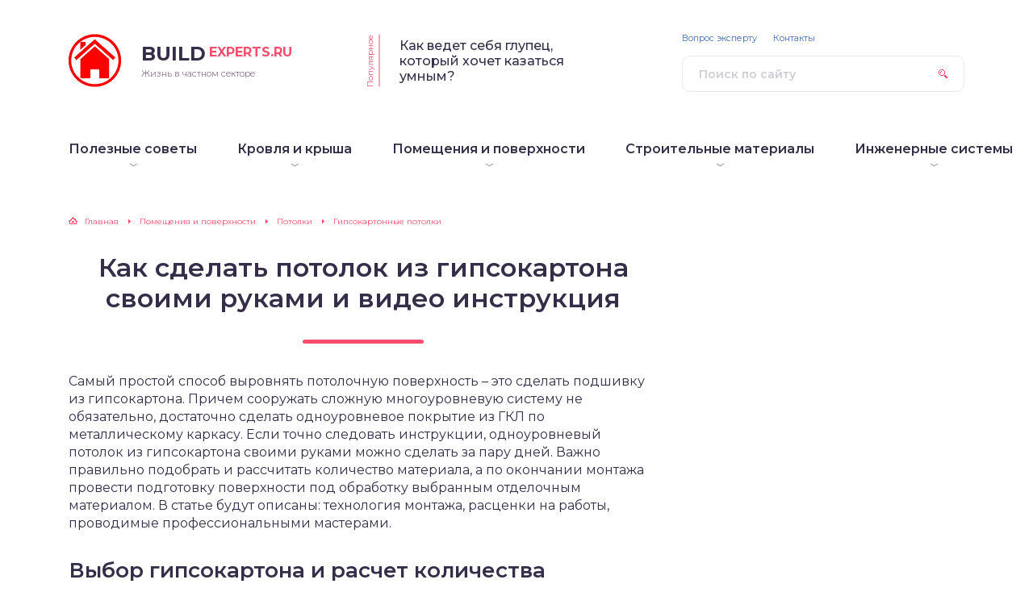

--- FILE ---
content_type: text/html; charset=UTF-8
request_url: https://build-experts.ru/potolok-iz-gipsokartona/
body_size: 20285
content:
<!DOCTYPE html>
<html lang="ru-RU">
<head>
	<title>Потолок из гипсокартона своими руками: как сделать монтаж, видео и пошаговая инструкция</title>
	<meta charset="utf-8" />
	<meta http-equiv="X-UA-Compatible" content="IE=edge, chrome=1" />
	<meta name="viewport" content="width=device-width, initial-scale=1.0" />
    <link rel="shortcut icon" href="/favicon.ico" type="image/x-icon" />
    <script type="text/javascript"> rbConfig={start:performance.now(),rotator:'q3k6'}; </script>
	<meta name='robots' content='index, follow, max-image-preview:large, max-snippet:-1, max-video-preview:-1' />
	<style>img:is([sizes="auto" i], [sizes^="auto," i]) { contain-intrinsic-size: 3000px 1500px }</style>
	<meta name="dlm-version" content="5.0.21">
	<meta name="description" content="Выбор гипсокартона для потолка. Инструменты и материалы для работы. Как подобрать профили и подготовить поверхность к креплению ГКЛ. Монтаж направляющих и профиля. Укладка теплоизоляции. Установка гипсокартонных листов. Финишная отделка поверхности и советы специалистов." />
	<link rel="canonical" href="https://build-experts.ru/potolok-iz-gipsokartona/" />
	<meta property="og:locale" content="ru_RU" />
	<meta property="og:type" content="article" />
	<meta property="og:title" content="Потолок из гипсокартона своими руками: как сделать монтаж, видео и пошаговая инструкция" />
	<meta property="og:description" content="Выбор гипсокартона для потолка. Инструменты и материалы для работы. Как подобрать профили и подготовить поверхность к креплению ГКЛ. Монтаж направляющих и профиля. Укладка теплоизоляции. Установка гипсокартонных листов. Финишная отделка поверхности и советы специалистов." />
	<meta property="og:url" content="https://build-experts.ru/potolok-iz-gipsokartona/" />
	<meta property="og:site_name" content="Информационный новостной портал Build-Experts.ru" />
	<meta property="article:published_time" content="2018-08-24T04:14:25+00:00" />
	<meta property="og:image" content="https://build-experts.ru/wp-content/uploads/2018/08/4-60.jpg" />
	<meta property="og:image:width" content="1600" />
	<meta property="og:image:height" content="1200" />
	<meta property="og:image:type" content="image/jpeg" />
	<meta name="author" content="buildexp" />
	<meta name="twitter:card" content="summary_large_image" />
	<meta name="twitter:label1" content="Написано автором" />
	<meta name="twitter:data1" content="buildexp" />
	<script type="application/ld+json" class="yoast-schema-graph">{"@context":"https://schema.org","@graph":[{"@type":"Article","@id":"https://build-experts.ru/potolok-iz-gipsokartona/#article","isPartOf":{"@id":"https://build-experts.ru/potolok-iz-gipsokartona/"},"author":{"name":"buildexp","@id":"https://build-experts.ru/#/schema/person/527c37d871a170c61583dca955e78f2e"},"headline":"Как сделать потолок из гипсокартона своими руками и видео инструкция","datePublished":"2018-08-24T04:14:25+00:00","mainEntityOfPage":{"@id":"https://build-experts.ru/potolok-iz-gipsokartona/"},"wordCount":1202,"publisher":{"@id":"https://build-experts.ru/#organization"},"image":{"@id":"https://build-experts.ru/potolok-iz-gipsokartona/#primaryimage"},"thumbnailUrl":"https://build-experts.ru/wp-content/uploads/2018/08/4-60.jpg","articleSection":["Гипсокартонные потолки","Помещения и поверхности","Потолки"],"inLanguage":"ru-RU"},{"@type":"WebPage","@id":"https://build-experts.ru/potolok-iz-gipsokartona/","url":"https://build-experts.ru/potolok-iz-gipsokartona/","name":"Потолок из гипсокартона своими руками: как сделать монтаж, видео и пошаговая инструкция","isPartOf":{"@id":"https://build-experts.ru/#website"},"primaryImageOfPage":{"@id":"https://build-experts.ru/potolok-iz-gipsokartona/#primaryimage"},"image":{"@id":"https://build-experts.ru/potolok-iz-gipsokartona/#primaryimage"},"thumbnailUrl":"https://build-experts.ru/wp-content/uploads/2018/08/4-60.jpg","datePublished":"2018-08-24T04:14:25+00:00","description":"Выбор гипсокартона для потолка. Инструменты и материалы для работы. Как подобрать профили и подготовить поверхность к креплению ГКЛ. Монтаж направляющих и профиля. Укладка теплоизоляции. Установка гипсокартонных листов. Финишная отделка поверхности и советы специалистов.","breadcrumb":{"@id":"https://build-experts.ru/potolok-iz-gipsokartona/#breadcrumb"},"inLanguage":"ru-RU","potentialAction":[{"@type":"ReadAction","target":["https://build-experts.ru/potolok-iz-gipsokartona/"]}]},{"@type":"ImageObject","inLanguage":"ru-RU","@id":"https://build-experts.ru/potolok-iz-gipsokartona/#primaryimage","url":"https://build-experts.ru/wp-content/uploads/2018/08/4-60.jpg","contentUrl":"https://build-experts.ru/wp-content/uploads/2018/08/4-60.jpg","width":1600,"height":1200,"caption":"монтаж потолочного профиля"},{"@type":"BreadcrumbList","@id":"https://build-experts.ru/potolok-iz-gipsokartona/#breadcrumb","itemListElement":[{"@type":"ListItem","position":1,"name":"Build-Experts.ru","item":"https://build-experts.ru/"},{"@type":"ListItem","position":2,"name":"Помещения и поверхности","item":"https://build-experts.ru/category/pomeshheniya-i-poverxnosti/"},{"@type":"ListItem","position":3,"name":"Потолки","item":"https://build-experts.ru/category/pomeshheniya-i-poverxnosti/potolki/"},{"@type":"ListItem","position":4,"name":"Гипсокартонные потолки","item":"https://build-experts.ru/category/pomeshheniya-i-poverxnosti/potolki/gipsokartonnye-potolki/"},{"@type":"ListItem","position":5,"name":"Как сделать потолок из гипсокартона своими руками и видео инструкция"}]},{"@type":"WebSite","@id":"https://build-experts.ru/#website","url":"https://build-experts.ru/","name":"Информационный новостной портал Build-Experts.ru","description":"Жизнь в частном секторе","publisher":{"@id":"https://build-experts.ru/#organization"},"potentialAction":[{"@type":"SearchAction","target":{"@type":"EntryPoint","urlTemplate":"https://build-experts.ru/?s={search_term_string}"},"query-input":{"@type":"PropertyValueSpecification","valueRequired":true,"valueName":"search_term_string"}}],"inLanguage":"ru-RU"},{"@type":"Organization","@id":"https://build-experts.ru/#organization","name":"Частный сектор","url":"https://build-experts.ru/","logo":{"@type":"ImageObject","inLanguage":"ru-RU","@id":"https://build-experts.ru/#/schema/logo/image/","url":"https://build-experts.ru/wp-content/uploads/2018/09/house_icon.png","contentUrl":"https://build-experts.ru/wp-content/uploads/2018/09/house_icon.png","width":512,"height":512,"caption":"Частный сектор"},"image":{"@id":"https://build-experts.ru/#/schema/logo/image/"}},{"@type":"Person","@id":"https://build-experts.ru/#/schema/person/527c37d871a170c61583dca955e78f2e","name":"buildexp","image":{"@type":"ImageObject","inLanguage":"ru-RU","@id":"https://build-experts.ru/#/schema/person/image/","url":"https://build-experts.ru/wp-content/plugins/clearfy-pro/assets/images/default-avatar.png","contentUrl":"https://build-experts.ru/wp-content/plugins/clearfy-pro/assets/images/default-avatar.png","caption":"buildexp"}}]}</script>


<link rel='stylesheet' id='wp-block-library-css' href='https://build-experts.ru/wp-includes/css/dist/block-library/style.min.css?ver=6.7.4' type='text/css' media='all' />
<style id='classic-theme-styles-inline-css' type='text/css'>
/*! This file is auto-generated */
.wp-block-button__link{color:#fff;background-color:#32373c;border-radius:9999px;box-shadow:none;text-decoration:none;padding:calc(.667em + 2px) calc(1.333em + 2px);font-size:1.125em}.wp-block-file__button{background:#32373c;color:#fff;text-decoration:none}
</style>
<style id='global-styles-inline-css' type='text/css'>
:root{--wp--preset--aspect-ratio--square: 1;--wp--preset--aspect-ratio--4-3: 4/3;--wp--preset--aspect-ratio--3-4: 3/4;--wp--preset--aspect-ratio--3-2: 3/2;--wp--preset--aspect-ratio--2-3: 2/3;--wp--preset--aspect-ratio--16-9: 16/9;--wp--preset--aspect-ratio--9-16: 9/16;--wp--preset--color--black: #000000;--wp--preset--color--cyan-bluish-gray: #abb8c3;--wp--preset--color--white: #ffffff;--wp--preset--color--pale-pink: #f78da7;--wp--preset--color--vivid-red: #cf2e2e;--wp--preset--color--luminous-vivid-orange: #ff6900;--wp--preset--color--luminous-vivid-amber: #fcb900;--wp--preset--color--light-green-cyan: #7bdcb5;--wp--preset--color--vivid-green-cyan: #00d084;--wp--preset--color--pale-cyan-blue: #8ed1fc;--wp--preset--color--vivid-cyan-blue: #0693e3;--wp--preset--color--vivid-purple: #9b51e0;--wp--preset--gradient--vivid-cyan-blue-to-vivid-purple: linear-gradient(135deg,rgba(6,147,227,1) 0%,rgb(155,81,224) 100%);--wp--preset--gradient--light-green-cyan-to-vivid-green-cyan: linear-gradient(135deg,rgb(122,220,180) 0%,rgb(0,208,130) 100%);--wp--preset--gradient--luminous-vivid-amber-to-luminous-vivid-orange: linear-gradient(135deg,rgba(252,185,0,1) 0%,rgba(255,105,0,1) 100%);--wp--preset--gradient--luminous-vivid-orange-to-vivid-red: linear-gradient(135deg,rgba(255,105,0,1) 0%,rgb(207,46,46) 100%);--wp--preset--gradient--very-light-gray-to-cyan-bluish-gray: linear-gradient(135deg,rgb(238,238,238) 0%,rgb(169,184,195) 100%);--wp--preset--gradient--cool-to-warm-spectrum: linear-gradient(135deg,rgb(74,234,220) 0%,rgb(151,120,209) 20%,rgb(207,42,186) 40%,rgb(238,44,130) 60%,rgb(251,105,98) 80%,rgb(254,248,76) 100%);--wp--preset--gradient--blush-light-purple: linear-gradient(135deg,rgb(255,206,236) 0%,rgb(152,150,240) 100%);--wp--preset--gradient--blush-bordeaux: linear-gradient(135deg,rgb(254,205,165) 0%,rgb(254,45,45) 50%,rgb(107,0,62) 100%);--wp--preset--gradient--luminous-dusk: linear-gradient(135deg,rgb(255,203,112) 0%,rgb(199,81,192) 50%,rgb(65,88,208) 100%);--wp--preset--gradient--pale-ocean: linear-gradient(135deg,rgb(255,245,203) 0%,rgb(182,227,212) 50%,rgb(51,167,181) 100%);--wp--preset--gradient--electric-grass: linear-gradient(135deg,rgb(202,248,128) 0%,rgb(113,206,126) 100%);--wp--preset--gradient--midnight: linear-gradient(135deg,rgb(2,3,129) 0%,rgb(40,116,252) 100%);--wp--preset--font-size--small: 13px;--wp--preset--font-size--medium: 20px;--wp--preset--font-size--large: 36px;--wp--preset--font-size--x-large: 42px;--wp--preset--spacing--20: 0.44rem;--wp--preset--spacing--30: 0.67rem;--wp--preset--spacing--40: 1rem;--wp--preset--spacing--50: 1.5rem;--wp--preset--spacing--60: 2.25rem;--wp--preset--spacing--70: 3.38rem;--wp--preset--spacing--80: 5.06rem;--wp--preset--shadow--natural: 6px 6px 9px rgba(0, 0, 0, 0.2);--wp--preset--shadow--deep: 12px 12px 50px rgba(0, 0, 0, 0.4);--wp--preset--shadow--sharp: 6px 6px 0px rgba(0, 0, 0, 0.2);--wp--preset--shadow--outlined: 6px 6px 0px -3px rgba(255, 255, 255, 1), 6px 6px rgba(0, 0, 0, 1);--wp--preset--shadow--crisp: 6px 6px 0px rgba(0, 0, 0, 1);}:where(.is-layout-flex){gap: 0.5em;}:where(.is-layout-grid){gap: 0.5em;}body .is-layout-flex{display: flex;}.is-layout-flex{flex-wrap: wrap;align-items: center;}.is-layout-flex > :is(*, div){margin: 0;}body .is-layout-grid{display: grid;}.is-layout-grid > :is(*, div){margin: 0;}:where(.wp-block-columns.is-layout-flex){gap: 2em;}:where(.wp-block-columns.is-layout-grid){gap: 2em;}:where(.wp-block-post-template.is-layout-flex){gap: 1.25em;}:where(.wp-block-post-template.is-layout-grid){gap: 1.25em;}.has-black-color{color: var(--wp--preset--color--black) !important;}.has-cyan-bluish-gray-color{color: var(--wp--preset--color--cyan-bluish-gray) !important;}.has-white-color{color: var(--wp--preset--color--white) !important;}.has-pale-pink-color{color: var(--wp--preset--color--pale-pink) !important;}.has-vivid-red-color{color: var(--wp--preset--color--vivid-red) !important;}.has-luminous-vivid-orange-color{color: var(--wp--preset--color--luminous-vivid-orange) !important;}.has-luminous-vivid-amber-color{color: var(--wp--preset--color--luminous-vivid-amber) !important;}.has-light-green-cyan-color{color: var(--wp--preset--color--light-green-cyan) !important;}.has-vivid-green-cyan-color{color: var(--wp--preset--color--vivid-green-cyan) !important;}.has-pale-cyan-blue-color{color: var(--wp--preset--color--pale-cyan-blue) !important;}.has-vivid-cyan-blue-color{color: var(--wp--preset--color--vivid-cyan-blue) !important;}.has-vivid-purple-color{color: var(--wp--preset--color--vivid-purple) !important;}.has-black-background-color{background-color: var(--wp--preset--color--black) !important;}.has-cyan-bluish-gray-background-color{background-color: var(--wp--preset--color--cyan-bluish-gray) !important;}.has-white-background-color{background-color: var(--wp--preset--color--white) !important;}.has-pale-pink-background-color{background-color: var(--wp--preset--color--pale-pink) !important;}.has-vivid-red-background-color{background-color: var(--wp--preset--color--vivid-red) !important;}.has-luminous-vivid-orange-background-color{background-color: var(--wp--preset--color--luminous-vivid-orange) !important;}.has-luminous-vivid-amber-background-color{background-color: var(--wp--preset--color--luminous-vivid-amber) !important;}.has-light-green-cyan-background-color{background-color: var(--wp--preset--color--light-green-cyan) !important;}.has-vivid-green-cyan-background-color{background-color: var(--wp--preset--color--vivid-green-cyan) !important;}.has-pale-cyan-blue-background-color{background-color: var(--wp--preset--color--pale-cyan-blue) !important;}.has-vivid-cyan-blue-background-color{background-color: var(--wp--preset--color--vivid-cyan-blue) !important;}.has-vivid-purple-background-color{background-color: var(--wp--preset--color--vivid-purple) !important;}.has-black-border-color{border-color: var(--wp--preset--color--black) !important;}.has-cyan-bluish-gray-border-color{border-color: var(--wp--preset--color--cyan-bluish-gray) !important;}.has-white-border-color{border-color: var(--wp--preset--color--white) !important;}.has-pale-pink-border-color{border-color: var(--wp--preset--color--pale-pink) !important;}.has-vivid-red-border-color{border-color: var(--wp--preset--color--vivid-red) !important;}.has-luminous-vivid-orange-border-color{border-color: var(--wp--preset--color--luminous-vivid-orange) !important;}.has-luminous-vivid-amber-border-color{border-color: var(--wp--preset--color--luminous-vivid-amber) !important;}.has-light-green-cyan-border-color{border-color: var(--wp--preset--color--light-green-cyan) !important;}.has-vivid-green-cyan-border-color{border-color: var(--wp--preset--color--vivid-green-cyan) !important;}.has-pale-cyan-blue-border-color{border-color: var(--wp--preset--color--pale-cyan-blue) !important;}.has-vivid-cyan-blue-border-color{border-color: var(--wp--preset--color--vivid-cyan-blue) !important;}.has-vivid-purple-border-color{border-color: var(--wp--preset--color--vivid-purple) !important;}.has-vivid-cyan-blue-to-vivid-purple-gradient-background{background: var(--wp--preset--gradient--vivid-cyan-blue-to-vivid-purple) !important;}.has-light-green-cyan-to-vivid-green-cyan-gradient-background{background: var(--wp--preset--gradient--light-green-cyan-to-vivid-green-cyan) !important;}.has-luminous-vivid-amber-to-luminous-vivid-orange-gradient-background{background: var(--wp--preset--gradient--luminous-vivid-amber-to-luminous-vivid-orange) !important;}.has-luminous-vivid-orange-to-vivid-red-gradient-background{background: var(--wp--preset--gradient--luminous-vivid-orange-to-vivid-red) !important;}.has-very-light-gray-to-cyan-bluish-gray-gradient-background{background: var(--wp--preset--gradient--very-light-gray-to-cyan-bluish-gray) !important;}.has-cool-to-warm-spectrum-gradient-background{background: var(--wp--preset--gradient--cool-to-warm-spectrum) !important;}.has-blush-light-purple-gradient-background{background: var(--wp--preset--gradient--blush-light-purple) !important;}.has-blush-bordeaux-gradient-background{background: var(--wp--preset--gradient--blush-bordeaux) !important;}.has-luminous-dusk-gradient-background{background: var(--wp--preset--gradient--luminous-dusk) !important;}.has-pale-ocean-gradient-background{background: var(--wp--preset--gradient--pale-ocean) !important;}.has-electric-grass-gradient-background{background: var(--wp--preset--gradient--electric-grass) !important;}.has-midnight-gradient-background{background: var(--wp--preset--gradient--midnight) !important;}.has-small-font-size{font-size: var(--wp--preset--font-size--small) !important;}.has-medium-font-size{font-size: var(--wp--preset--font-size--medium) !important;}.has-large-font-size{font-size: var(--wp--preset--font-size--large) !important;}.has-x-large-font-size{font-size: var(--wp--preset--font-size--x-large) !important;}
:where(.wp-block-post-template.is-layout-flex){gap: 1.25em;}:where(.wp-block-post-template.is-layout-grid){gap: 1.25em;}
:where(.wp-block-columns.is-layout-flex){gap: 2em;}:where(.wp-block-columns.is-layout-grid){gap: 2em;}
:root :where(.wp-block-pullquote){font-size: 1.5em;line-height: 1.6;}
</style>
<link rel='stylesheet' id='style-autors_webnavoz-css' href='https://build-experts.ru/wp-content/plugins/autors-by-webnavoz/css/autors-style.css?1_62&#038;ver=6.7.4' type='text/css' media='all' />
<link rel='stylesheet' id='contact-form-7-css' href='https://build-experts.ru/wp-content/plugins/contact-form-7/includes/css/styles.css?ver=6.0.3' type='text/css' media='all' />
<link rel='stylesheet' id='style-experts_webnavoz-css' href='https://build-experts.ru/wp-content/plugins/experts-by-webnavoz/css/experts-style.css?1_4&#038;ver=6.7.4' type='text/css' media='all' />
<link rel='stylesheet' id='wp-polls-css' href='https://build-experts.ru/wp-content/plugins/wp-polls/polls-css.css?ver=2.77.3' type='text/css' media='all' />
<style id='wp-polls-inline-css' type='text/css'>
.wp-polls .pollbar {
	margin: 1px;
	font-size: 8px;
	line-height: 10px;
	height: 10px;
	background: #1A4473;
	border: 1px solid #c8c8c8;
}

</style>
<link rel='stylesheet' id='wp-postratings-css' href='https://build-experts.ru/wp-content/plugins/wp-postratings/css/postratings-css.css?ver=1.91.2' type='text/css' media='all' />
<link rel='stylesheet' id='animate-css' href='https://build-experts.ru/wp-content/plugins/wp-quiz-pro/assets/frontend/css/animate.css?ver=3.6.0' type='text/css' media='all' />
<link rel='stylesheet' id='wp-quiz-css' href='https://build-experts.ru/wp-content/plugins/wp-quiz-pro/assets/frontend/css/wp-quiz.css?ver=2.0.19' type='text/css' media='all' />
<link rel='stylesheet' id='google-fonts-css' href='//fonts.googleapis.com/css?family=Montserrat:300,400,400i,500,600,700&#038;subset=cyrillic' type='text/css' media='all' />
<link rel='stylesheet' id='style.css-css' href='https://build-experts.ru/wp-content/themes/sreda-design-nocat/style.css' type='text/css' media='all' />
<link rel='stylesheet' id='fancybox-css' href='https://build-experts.ru/wp-content/plugins/easy-fancybox/fancybox/1.5.4/jquery.fancybox.min.css?ver=6.7.4' type='text/css' media='screen' />
<link rel='stylesheet' id='tablepress-default-css' href='https://build-experts.ru/wp-content/plugins/tablepress/css/build/default.css?ver=3.0.3' type='text/css' media='all' />
<script type="text/javascript" src="https://build-experts.ru/wp-includes/js/jquery/jquery.min.js?ver=3.7.1" id="jquery-core-js"></script>
<style>.pseudo-clearfy-link { color: #008acf; cursor: pointer;}.pseudo-clearfy-link:hover { text-decoration: none;}</style><link rel="icon" href="https://build-experts.ru/wp-content/uploads/2018/09/cropped-house_icon-32x32.png" sizes="32x32" />
<link rel="icon" href="https://build-experts.ru/wp-content/uploads/2018/09/cropped-house_icon-192x192.png" sizes="192x192" />
<link rel="apple-touch-icon" href="https://build-experts.ru/wp-content/uploads/2018/09/cropped-house_icon-180x180.png" />
<meta name="msapplication-TileImage" content="https://build-experts.ru/wp-content/uploads/2018/09/cropped-house_icon-270x270.png" />
		<style>
.popular__inner {
	background: #F8F8F8;
}
.post blockquote:before {
	background-image: url(https://build-experts.ru/wp-content/uploads/2018/09/house_icon.png);
}
	</style>
    <script type="text/javascript" src="https://vk.com/js/api/openapi.js?162"></script>
    <script type="text/javascript">
        VK.init({apiId: 3543010, onlyWidgets: true});
    </script>
</head>

<body>

<div class="container">
<div class="wrapper">

	<header class="header">

		<div class="header__top">

					<a class="header__logo" href="https://build-experts.ru/">
		<div class="header__logo-image"><img src="https://build-experts.ru/wp-content/uploads/2018/09/house_icon.png" alt="" /></div>
		<div class="header__logo-title">Build<span>Experts.ru</span></div>
		<div class="header__logo-desc">Жизнь в частном секторе</div>
		</a>
		
										<div class="header__popular">
				<div class="header__popular-headline">Популярное</div>
				<div class="header__popular-title"><a href="https://build-experts.ru/kak-vedet-sebya-glupets-kotoryy-hochet-kazatsya-umnym/">Как ведет себя глупец, который хочет казаться умным?</a></div>
			</div><!-- .header__popular -->
					
			<form class="search" method="get" action="https://build-experts.ru/">
				<input class="search__input" type="search" name="s" placeholder="Поиск по сайту" value="" required />
				<button class="search__button" type="submit"></button>
			</form>

		
		</div><!-- .header__top -->

		<button class="header__menu-toggle" type="button"></button>
		<div class="header__menu">
			
					<nav class="header__nav-2"><ul><li id="menu-item-11955" class="menu-item menu-item-type-taxonomy menu-item-object-category menu-item-has-children menu-item-11955"><a href="https://build-experts.ru/category/novosti/" title="Полезные советы для дачников и садоводов"><div class="header__nav-2-link">Полезные советы</div></a>
<ul class="sub-menu">
	<li id="menu-item-11956" class="menu-item menu-item-type-taxonomy menu-item-object-category menu-item-11956"><a href="https://build-experts.ru/category/novosti/dom-dacha/"><div class="header__nav-2-link">Дом / Дача</div></a></li>
	<li id="menu-item-11960" class="menu-item menu-item-type-taxonomy menu-item-object-category menu-item-11960"><a href="https://build-experts.ru/category/novosti/sad-ogorod/" title="Сад и Огород"><div class="header__nav-2-link">Сад / Огород</div></a></li>
	<li id="menu-item-11959" class="menu-item menu-item-type-taxonomy menu-item-object-category menu-item-11959"><a href="https://build-experts.ru/category/novosti/obschestvo/"><div class="header__nav-2-link">Общество</div></a></li>
	<li id="menu-item-11958" class="menu-item menu-item-type-taxonomy menu-item-object-category menu-item-11958"><a href="https://build-experts.ru/category/novosti/zhkh/" title="Жилищно-коммунальное хозяйство"><div class="header__nav-2-link">ЖКХ</div></a></li>
	<li id="menu-item-11961" class="menu-item menu-item-type-taxonomy menu-item-object-category menu-item-11961"><a href="https://build-experts.ru/category/novosti/ekonomika/"><div class="header__nav-2-link">Экономика</div></a></li>
	<li id="menu-item-11957" class="menu-item menu-item-type-taxonomy menu-item-object-category menu-item-11957"><a href="https://build-experts.ru/category/novosti/eda/" title="Кулинарные рецепты и еда"><div class="header__nav-2-link">Еда</div></a></li>
	<li id="menu-item-16069" class="menu-item menu-item-type-taxonomy menu-item-object-category menu-item-16069"><a href="https://build-experts.ru/category/novosti/psihologiya/"><div class="header__nav-2-link">Психология</div></a></li>
	<li id="menu-item-16068" class="menu-item menu-item-type-taxonomy menu-item-object-category menu-item-16068"><a href="https://build-experts.ru/category/novosti/goroskopy/"><div class="header__nav-2-link">Гороскопы и предсказания</div></a></li>
</ul>
</li>
<li id="menu-item-2644" class="menu-item menu-item-type-taxonomy menu-item-object-category menu-item-has-children menu-item-2644"><a href="https://build-experts.ru/category/krovlya-i-krysha/"><div class="header__nav-2-link">Кровля и крыша</div></a>
<ul class="sub-menu">
	<li id="menu-item-2645" class="menu-item menu-item-type-taxonomy menu-item-object-category menu-item-2645"><a href="https://build-experts.ru/category/krovlya-i-krysha/vidy-krysh/"><div class="header__nav-2-link">Виды крыш</div></a></li>
	<li id="menu-item-2646" class="menu-item menu-item-type-taxonomy menu-item-object-category menu-item-2646"><a href="https://build-experts.ru/category/krovlya-i-krysha/vodostochnaya-sistema/"><div class="header__nav-2-link">Водосточная система</div></a></li>
	<li id="menu-item-2647" class="menu-item menu-item-type-taxonomy menu-item-object-category menu-item-2647"><a href="https://build-experts.ru/category/krovlya-i-krysha/dop-i-dobornye-elementy/"><div class="header__nav-2-link">Дополнительные и доборные элементы</div></a></li>
	<li id="menu-item-2648" class="menu-item menu-item-type-taxonomy menu-item-object-category menu-item-2648"><a href="https://build-experts.ru/category/krovlya-i-krysha/krovlya-iz-cherepicy/"><div class="header__nav-2-link">Черепица</div></a></li>
	<li id="menu-item-2649" class="menu-item menu-item-type-taxonomy menu-item-object-category menu-item-2649"><a href="https://build-experts.ru/category/krovlya-i-krysha/metallicheskaya-krovlya/"><div class="header__nav-2-link">Металлическая кровля</div></a></li>
	<li id="menu-item-2650" class="menu-item menu-item-type-taxonomy menu-item-object-category menu-item-2650"><a href="https://build-experts.ru/category/krovlya-i-krysha/myagkaya-krovlya/"><div class="header__nav-2-link">Мягкая кровля</div></a></li>
	<li id="menu-item-2651" class="menu-item menu-item-type-taxonomy menu-item-object-category menu-item-2651"><a href="https://build-experts.ru/category/krovlya-i-krysha/obshhie-svedeniya-krovlya/"><div class="header__nav-2-link">Общие сведения о кровельных материалах</div></a></li>
	<li id="menu-item-2652" class="menu-item menu-item-type-taxonomy menu-item-object-category menu-item-2652"><a href="https://build-experts.ru/category/krovlya-i-krysha/raschet-kryshi-i-krovli/"><div class="header__nav-2-link">Расчет крыши и кровли</div></a></li>
	<li id="menu-item-2653" class="menu-item menu-item-type-taxonomy menu-item-object-category menu-item-2653"><a href="https://build-experts.ru/category/krovlya-i-krysha/remont-i-uxod/"><div class="header__nav-2-link">Ремонт и уход</div></a></li>
</ul>
</li>
<li id="menu-item-9416" class="menu-item menu-item-type-taxonomy menu-item-object-category current-post-ancestor current-menu-parent current-post-parent menu-item-has-children menu-item-9416"><a href="https://build-experts.ru/category/pomeshheniya-i-poverxnosti/"><div class="header__nav-2-link">Помещения и поверхности</div></a>
<ul class="sub-menu">
	<li id="menu-item-9417" class="menu-item menu-item-type-taxonomy menu-item-object-category menu-item-9417"><a href="https://build-experts.ru/category/pomeshheniya-i-poverxnosti/vannaya-i-tualet/"><div class="header__nav-2-link">Ванная и туалет</div></a></li>
	<li id="menu-item-9418" class="menu-item menu-item-type-taxonomy menu-item-object-category menu-item-9418"><a href="https://build-experts.ru/category/pomeshheniya-i-poverxnosti/instrumenty/"><div class="header__nav-2-link">Инструменты</div></a></li>
	<li id="menu-item-9419" class="menu-item menu-item-type-taxonomy menu-item-object-category menu-item-9419"><a href="https://build-experts.ru/category/pomeshheniya-i-poverxnosti/kuxnya/"><div class="header__nav-2-link">Кухня</div></a></li>
	<li id="menu-item-9420" class="menu-item menu-item-type-taxonomy menu-item-object-category menu-item-9420"><a href="https://build-experts.ru/category/pomeshheniya-i-poverxnosti/lodzhiya-i-balkon/"><div class="header__nav-2-link">Лоджия и балкон</div></a></li>
	<li id="menu-item-9421" class="menu-item menu-item-type-taxonomy menu-item-object-category menu-item-9421"><a href="https://build-experts.ru/category/pomeshheniya-i-poverxnosti/okonnye-steklopakety-i-osteklenie/"><div class="header__nav-2-link">Оконные стеклопакеты и остекление</div></a></li>
	<li id="menu-item-9422" class="menu-item menu-item-type-taxonomy menu-item-object-category menu-item-9422"><a href="https://build-experts.ru/category/pomeshheniya-i-poverxnosti/poly/"><div class="header__nav-2-link">Полы</div></a></li>
	<li id="menu-item-9423" class="menu-item menu-item-type-taxonomy menu-item-object-category current-post-ancestor current-menu-parent current-post-parent menu-item-9423"><a href="https://build-experts.ru/category/pomeshheniya-i-poverxnosti/potolki/"><div class="header__nav-2-link">Потолки</div></a></li>
	<li id="menu-item-9424" class="menu-item menu-item-type-taxonomy menu-item-object-category menu-item-9424"><a href="https://build-experts.ru/category/pomeshheniya-i-poverxnosti/steny/"><div class="header__nav-2-link">Стены</div></a></li>
</ul>
</li>
<li id="menu-item-9425" class="menu-item menu-item-type-taxonomy menu-item-object-category menu-item-has-children menu-item-9425"><a href="https://build-experts.ru/category/stroitelnye-materialy/"><div class="header__nav-2-link">Строительные материалы</div></a>
<ul class="sub-menu">
	<li id="menu-item-9426" class="menu-item menu-item-type-taxonomy menu-item-object-category menu-item-9426"><a href="https://build-experts.ru/category/stroitelnye-materialy/blok-xaus/"><div class="header__nav-2-link">Блок-хаус</div></a></li>
	<li id="menu-item-9427" class="menu-item menu-item-type-taxonomy menu-item-object-category menu-item-9427"><a href="https://build-experts.ru/category/stroitelnye-materialy/vagonka/"><div class="header__nav-2-link">Вагонка</div></a></li>
	<li id="menu-item-9428" class="menu-item menu-item-type-taxonomy menu-item-object-category menu-item-9428"><a href="https://build-experts.ru/category/stroitelnye-materialy/kamen/"><div class="header__nav-2-link">Камень</div></a></li>
	<li id="menu-item-9429" class="menu-item menu-item-type-taxonomy menu-item-object-category menu-item-9429"><a href="https://build-experts.ru/category/stroitelnye-materialy/keramicheskaya-plitka/"><div class="header__nav-2-link">Керамическая плитка</div></a></li>
	<li id="menu-item-9430" class="menu-item menu-item-type-taxonomy menu-item-object-category menu-item-9430"><a href="https://build-experts.ru/category/stroitelnye-materialy/kirpich/"><div class="header__nav-2-link">Кирпич</div></a></li>
	<li id="menu-item-9431" class="menu-item menu-item-type-taxonomy menu-item-object-category menu-item-9431"><a href="https://build-experts.ru/category/stroitelnye-materialy/lkm/"><div class="header__nav-2-link">ЛКМ</div></a></li>
	<li id="menu-item-9432" class="menu-item menu-item-type-taxonomy menu-item-object-category menu-item-9432"><a href="https://build-experts.ru/category/stroitelnye-materialy/stroitelnie-materiali/"><div class="header__nav-2-link">Общие сведения о строительных материалах</div></a></li>
	<li id="menu-item-9433" class="menu-item menu-item-type-taxonomy menu-item-object-category menu-item-9433"><a href="https://build-experts.ru/category/stroitelnye-materialy/sajding/"><div class="header__nav-2-link">Сайдинг</div></a></li>
	<li id="menu-item-9434" class="menu-item menu-item-type-taxonomy menu-item-object-category menu-item-9434"><a href="https://build-experts.ru/category/stroitelnye-materialy/cementno-struzhechnaya-plita/"><div class="header__nav-2-link">ЦСП</div></a></li>
	<li id="menu-item-9435" class="menu-item menu-item-type-taxonomy menu-item-object-category menu-item-9435"><a href="https://build-experts.ru/category/stroitelnye-materialy/shtukaturka/"><div class="header__nav-2-link">Штукатурка</div></a></li>
</ul>
</li>
<li id="menu-item-17808" class="menu-item menu-item-type-taxonomy menu-item-object-category menu-item-has-children menu-item-17808"><a href="https://build-experts.ru/category/inzhenernye-sistemy/"><div class="header__nav-2-link">Инженерные системы</div></a>
<ul class="sub-menu">
	<li id="menu-item-17809" class="menu-item menu-item-type-taxonomy menu-item-object-category menu-item-17809"><a href="https://build-experts.ru/category/inzhenernye-sistemy/otoplenie/"><div class="header__nav-2-link">Отопление</div></a></li>
</ul>
</li>
</ul></nav>
							
					<nav class="header__nav-1"><ul><li id="menu-item-1714" class="menu-item menu-item-type-post_type menu-item-object-page menu-item-1714"><a rel="nofollow" href="https://build-experts.ru/vopros-ekspertu/">Вопрос эксперту</a></li>
<li id="menu-item-13224" class="menu-item menu-item-type-post_type menu-item-object-page menu-item-13224"><a href="https://build-experts.ru/kontakty/">Контакты</a></li>
</ul></nav>
						</div><!-- .header__menu -->
        <script src="https://yastatic.net/pcode/adfox/loader.js" crossorigin="anonymous"></script><script src="https://yastatic.net/pcode/adfox/loader.js" crossorigin="anonymous"></script>
	</header><!-- .header -->
<div class="middle">
			<main class="content">
			<div class="breadcrumbs" itemscope itemtype="http://schema.org/BreadcrumbList"><span itemprop="itemListElement" itemscope itemtype="http://schema.org/ListItem"><a href="https://build-experts.ru/" itemprop="item" class="home"><span itemprop="name">Главная</span></a></span> <span class="sep">›</span> <span itemprop="itemListElement" itemscope itemtype="http://schema.org/ListItem"><a href="https://build-experts.ru/category/pomeshheniya-i-poverxnosti/" itemprop="item"><span itemprop="name">Помещения и поверхности</span></a></span> <span class="sep">›</span> <span itemprop="itemListElement" itemscope itemtype="http://schema.org/ListItem"><a href="https://build-experts.ru/category/pomeshheniya-i-poverxnosti/potolki/" itemprop="item"><span itemprop="name">Потолки</span></a></span> <span class="sep">›</span> <span itemprop="itemListElement" itemscope itemtype="http://schema.org/ListItem"><a href="https://build-experts.ru/category/pomeshheniya-i-poverxnosti/potolki/gipsokartonnye-potolki/" itemprop="item"><span itemprop="name">Гипсокартонные потолки</span></a></span></div><!-- .breadcrumbs -->						
			<article class="post">
				<h1 class="post__headline">Как сделать потолок из гипсокартона своими руками и видео инструкция</h1>
				<div class="post__entry">
					<p>Самый простой способ выровнять потолочную поверхность – это сделать подшивку из гипсокартона. Причем сооружать сложную многоуровневую систему не обязательно, достаточно сделать одноуровневое покрытие из ГКЛ по металлическому каркасу. Если точно следовать инструкции, одноуровневый потолок из гипсокартона своими руками можно сделать за пару дней. Важно правильно подобрать и рассчитать количество материала, а по окончании монтажа провести подготовку поверхности под обработку выбранным отделочным материалом. В статье будут описаны: технология монтажа, расценки на работы, проводимые профессиональными мастерами.</p><div class='code-block code-block-17' style='margin: 8px 0; clear: both;'>
<!--noindex-->
<div id="content_rb_34713" class="content_rb" data-id="34713"></div>
<!--/noindex--></div>

<h2>Выбор гипсокартона и расчет количества</h2>
<p>Если вы решили сделать подвесной потолок из гипсокартона своими руками, то для начала определитесь с разновидностью ГКЛ и подсчитайте необходимое количество материала.</p>
<p><img fetchpriority="high" decoding="async" class="aligncenter wp-image-12715 size-large" src="https://build-experts.ru/wp-content/uploads/2018/08/1-65-700x377.jpg" alt="выбор гипсокартона" width="700" height="377" srcset="https://build-experts.ru/wp-content/uploads/2018/08/1-65-700x377.jpg 700w, https://build-experts.ru/wp-content/uploads/2018/08/1-65-500x269.jpg 500w, https://build-experts.ru/wp-content/uploads/2018/08/1-65-300x161.jpg 300w, https://build-experts.ru/wp-content/uploads/2018/08/1-65.jpg 1000w" sizes="(max-width: 700px) 100vw, 700px" /></p><div class='code-block code-block-18' style='margin: 8px auto; text-align: center; display: block; clear: both;'>
<!--noindex-->
<div id="content_rb_34764" class="content_rb" data-id="34764"></div>
<!--/noindex--></div>

<p>В зависимости от назначения и особенностей процессов, протекающих в нем, используют один из следующих видов гипсовых плит:</p>
<ul>
<li><span class="strUnd">влагостойкие изделия </span> имеют характерную зеленоватую поверхность и подходят для установки во влажном помещении ванной комнаты, кухни, санузла или бассейна;</li>
<li><span class="strUnd">огнестойкий ГКЛ </span> применяют в местах с повышенными требованиями к пожарной безопасности (на лестничных клетках, путях эвакуации, в коридорах общественных заведений и т.п.);</li>
<li><span class="strUnd">стандартные плиты </span> имеют серую поверхность и подходят для монтажа в жилых помещениях с нормальной влажностью, например, в спальне, гостиной, кабинете, детской комнате, прихожей или коридоре;</li>
<li>также бывает <span class="strUnd"> стеновой и потолочный гипсокартон, </span> последний имеет меньшую толщину и вес, поэтому больше подходит для монтажа на потолок;</li>
<li><span class="strUnd">арочный ГКЛ </span> самый тонкий, его применяют для изготовления криволинейных поверхностей (при устройстве одноуровневых покрытий его не используют).</li>
</ul>
<blockquote class="check"><p>Важно! Для подсчета необходимого количества гипсовых плит нужно узнать площадь потолка. Полученное значение делим на площадь одного гипсокартонного листа и округляем в большую сторону до целого изделия.</p></blockquote>
<h2>Инструменты и необходимые для работы материалы</h2>
<p><span class="strUnd"> Перед тем как сделать потолок из гипсокартона, нужно подготовить необходимые материалы: </span></p>
<ul>
<li>гипсовые плиты;</li>
<li>металлические профили для сборки каркаса;</li>
<li>грунтовку;</li>
<li>шпаклевку;</li>
<li>саморезы и дюбели;</li>
<li>необходимые комплектующие (подвесы, соединители);</li>
<li>серпянку;</li>
<li>дюбель-гвозди для монтажа перфорированных подвесов;</li>
<li>саморезы для работы по металлу;</li>
<li>финишный отделочный материал (обои, краска и т.п.).</li>
</ul>
<p><span class="strUnd"><img decoding="async" class="aligncenter wp-image-12716 size-large" src="https://build-experts.ru/wp-content/uploads/2018/08/2-63-700x350.jpg" alt="инструменты для работы" width="700" height="350" srcset="https://build-experts.ru/wp-content/uploads/2018/08/2-63-700x350.jpg 700w, https://build-experts.ru/wp-content/uploads/2018/08/2-63-500x250.jpg 500w, https://build-experts.ru/wp-content/uploads/2018/08/2-63-1110x555.jpg 1110w, https://build-experts.ru/wp-content/uploads/2018/08/2-63-300x150.jpg 300w, https://build-experts.ru/wp-content/uploads/2018/08/2-63.jpg 2000w" sizes="(max-width: 700px) 100vw, 700px" /></span></p><div class='code-block code-block-19' style='margin: 8px 0; clear: both;'>
<!--noindex-->
<div id="content_rb_34846" class="content_rb" data-id="34846"></div>
<!--/noindex--></div>

<div class='code-block code-block-37' style='margin: 8px 0; clear: both;'>
Лучшие условия, коэффициенты в линиях на спортивные события и это все в одном приложении, <a class="nolink" title="скачать 1хБет на Андроид" href="https://myandroid-apk.com/skachat-mobilnoe-prilozhenie-1xbet-na-android-telefon/">скачать 1хБет на Андроид</a> телефон можно по ссылке абсолютно бесплатно и получить бонус по промокоду MyAndroid.</div>
<p><span class="strUnd">Из инструментов понадобятся следующее: </span></p>
<ul>
<li>перфоратор;</li>
<li>дрель;</li>
<li>молоток;</li>
<li>шуруповерт;</li>
<li>шпатели;</li>
<li>валики и кисти;</li>
<li>поддон для грунтовки;</li>
<li>малярная терка;</li>
<li>строительный и лазерный уровень;</li>
<li>отбивочный шнур;</li>
<li>карандаш;</li>
<li>рулетка;</li>
<li>стремянка;</li>
<li>линейка;</li>
<li>ножницы по металлу.</li>
</ul>
<h3>Подбор профилей для потолка</h3>
<p><span class="strUnd"> Если вы будете делать потолок из гипсокартона своими руками, то важно правильно выбрать профили для сборки несущего каркаса: </span></p>
<ol>
<li>Для сборки направляющих реек на стенах понадобятся ПН-профили сечением 27х28 мм и длиной до 4 м.</li>
<li>Основной каркас собирают из потолочных ПП-профилей сечением 60х27 мм и длиной 300-400 см.</li>
<li>Кроме профильных элементов понадобятся прямые перфорированные подвесы, а также одноуровневые соединители типа краб.</li>
</ol>
<h2>Подготовка поверхности перед монтажом ГКЛ</h2>
<p>Если вы решили сделать потолок из гипсокартона своими руками, то пошаговая инструкция из нашей статьи поможет вам. Поскольку поверхность подвесного потолка полностью скрывает любые дефекты и неровности основания, в особой подготовке оно не нуждается.</p><div class='code-block code-block-20' style='margin: 8px 0; clear: both;'>
<!--noindex-->
<div id="content_rb_34847" class="content_rb" data-id="34847"></div>
<!--/noindex--></div>

<p><img decoding="async" class="aligncenter wp-image-12717 size-large" src="https://build-experts.ru/wp-content/uploads/2018/08/3-2-700x394.jpeg" alt="разметка потолка" width="700" height="394" srcset="https://build-experts.ru/wp-content/uploads/2018/08/3-2-700x394.jpeg 700w, https://build-experts.ru/wp-content/uploads/2018/08/3-2-500x281.jpeg 500w, https://build-experts.ru/wp-content/uploads/2018/08/3-2-1110x624.jpeg 1110w, https://build-experts.ru/wp-content/uploads/2018/08/3-2-300x169.jpeg 300w, https://build-experts.ru/wp-content/uploads/2018/08/3-2.jpeg 1280w" sizes="(max-width: 700px) 100vw, 700px" /></p>
<p>Если есть старое покрытие, которое плохо сцепляется с основой, то его лучше демонтировать. Места с плесенью зачищают до базового потолка и обрабатывают антисептическим составом, чтобы в будущем грибок снова не появился.</p>
<p>На подготовительном этапе прокладывают инженерные коммуникации – вентиляционные короба и проводку к местам установки светильников. Кроме этого, наносят разметку мест установки элементов каркаса.</p>
<p><span class="strUnd"> Для этого делают следующее: </span></p>
<ul>
<li>Находят самый низкий угол в комнате, используя лазерный измерительный прибор.</li>
<li>От этого угла вниз откладывают величину, равную высоте понижения новой потолочной поверхности. Расстояние можно рассчитать, если учесть толщину каркаса, прокладываемые коммуникации и высоту встраиваемых светильников.</li>
<li>При помощи лазерного уровня полученную отметку переносим на оставшиеся углы комнаты.</li>
<li>Все точки в углах соединяем продольными линиями на стенах, используя отбивочный шнур.</li>
<li>На потолочной поверхности размечаем места установки ПП-профилей. Обычно они монтируются с шагом 40 см. По этим линиям с шагом 60 см ставим точки. Это будут места установки подвесов.</li>
</ul>
<h2>Монтаж направляющих</h2>
<p>Для начала нужно собрать конструкцию из направляющих реек на стенах помещения. Для этого сверлим отверстия в ПН профиле с шагом 50 см. Крайние дырки делаем на расстоянии не более 5 см от торца профиля. Потом прикладываем изделие к разметке на стеновой поверхности и отмечаем отверстия.</p>
<p>Сверлим дыры в стене, используя перфоратор. Потом забиваем в отверстия дюбели и прикручиваем профиль саморезами. Аналогично монтируем направляющие профили по всем стенам в помещении.</p>
<blockquote class="quote"><p>Важно! После сборки каркаса из направляющих выполняют установку перфорированных подвесов на потолке по заранее нанесенной разметке. Каждую деталь крепят на два дюбель-гвоздя.</p></blockquote>
<h2>Монтаж потолочного профиля</h2>
<p>Продольные потолочные профили нарезаем по ширине помещения. Торцы одной рейки заводим в паз направляющих на стене. В центральной части рейку крепим к базовой потолочной поверхности на перфорированных подвесах. Саморезы вкручиваем в боковые полки, а лишнюю часть ушей подвеса загибаем вверх, чтобы они не мешали установке гипсокартона.</p>
<p><img loading="lazy" decoding="async" class="aligncenter wp-image-12718 size-large" src="https://build-experts.ru/wp-content/uploads/2018/08/4-60-700x525.jpg" alt="монтаж потолочного профиля" width="700" height="525" srcset="https://build-experts.ru/wp-content/uploads/2018/08/4-60-700x525.jpg 700w, https://build-experts.ru/wp-content/uploads/2018/08/4-60-500x375.jpg 500w, https://build-experts.ru/wp-content/uploads/2018/08/4-60-1110x833.jpg 1110w, https://build-experts.ru/wp-content/uploads/2018/08/4-60-300x225.jpg 300w, https://build-experts.ru/wp-content/uploads/2018/08/4-60.jpg 1600w" sizes="auto, (max-width: 700px) 100vw, 700px" /></p>
<p>Следующий профиль монтируем аналогично на расстоянии 40 см от предыдущего изделия. Таким образом, каждый гипсовый лист будет крепиться на 4 профиля, что повышает надежность всей конструкции.</p>
<p>На небольшой площади поперечные короткие потолочные профили можно не использовать. В большом помещении их нарезают по длине и устанавливают с шагом 60 см между продольными рейками. Для скрепления этих деталей с каркасом применяют одноуровневые соединители. Короткие рейки не крепят к перфорированным подвесам.</p>
<h2>Укладка теплоизоляции</h2>
<p>Если монтаж потолка из гипсокартона выполняется с дополнительным утеплением помещения, то укладку теплоизоляционных материалов выполняют на данном этапе. Обычно используют мягкие изоляторы, например, минеральную вату. Плиты утеплителя нарезают по ширине шага, с которым установлены продольные элементы каркаса, плюс 1-2 см для плотной стыковки.</p>
<p>Материал закладывают между рейками так, чтобы он держался в распор. Торцы плит утеплителя располагают как можно ближе друг к другу, чтобы не было зазоров. Для защиты минеральной ваты от впитывания влаги к нижней части каркаса подшивают пароизоляционную мембрану. Материал укладывают полосами с нахлестом 15 см и крепят на двухсторонний скотч.</p>
<blockquote class="warning"><p>Важно! К деревянной обрешетке пароизоляцию можно крепить степлером.</p></blockquote>
<h2>Установка ГКЛ</h2>
<p>Монтаж гипсокартона начинают вести от одного из углов помещения. Плиту укладывают вдоль на продольные профили каркаса. Причем каждый лист должен крепиться к четырем ПП-рейкам. Изделие прикручивают саморезами, которые монтируют с шагом 25 см. Крайние крепежи размещают от края листа на расстоянии не менее 2,5 см.</p>
<p><img loading="lazy" decoding="async" class="aligncenter wp-image-12719 size-large" src="https://build-experts.ru/wp-content/uploads/2018/08/5-39-700x394.jpg" alt="монтаж гипсокартона" width="700" height="394" srcset="https://build-experts.ru/wp-content/uploads/2018/08/5-39-700x394.jpg 700w, https://build-experts.ru/wp-content/uploads/2018/08/5-39-500x281.jpg 500w, https://build-experts.ru/wp-content/uploads/2018/08/5-39-1110x624.jpg 1110w, https://build-experts.ru/wp-content/uploads/2018/08/5-39-300x169.jpg 300w, https://build-experts.ru/wp-content/uploads/2018/08/5-39.jpg 1920w" sizes="auto, (max-width: 700px) 100vw, 700px" /></p>
<p>Аналогично монтируют следующий лист, который укладывают вплотную к предыдущему. Продольный стык плит должен приходиться на середину потолочного профиля. Крайние в ряду листы подрезают по ширине.</p>
<h2>Финальная обработка поверхности</h2>
<p>Отделка потолка гипсокартоном нуждается в финишном декоративном покрытии. Возможны разные варианты отделки – покраска интерьерной краской, побелка, оклейка обоями или пленкой.</p>
<p><span class="strUnd"> В любом случае поверхность гипсокартонного потолка нужно подготовить: </span></p>
<ol>
<li>Все швы между плитами обязательно шпаклюют с использованием серпянки. В шов наносят тонкий слой раствора, вдавливают серпянку и накрывают вторым слоем шпаклевки. Поверхность хорошо разравнивают.</li>
<li>Места установки саморезов шпаклюют.</li>
<li>После высыхания шпаклевочной смеси обработанные участки шлифуют шкуркой с мелким зерном.</li>
<li>Поверхность обеспыливают и обрабатывают грунтовкой. После высыхания первого слоя грунтовочной смеси наносят второй. Такой подготовки достаточно для оклейки потолка обоями.</li>
<li>Если будет выполняться покраска, то всю поверхность шпаклюют финишным составом, а после его высыхания шлифуют. Затем потолок еще раз обрабатывают грунтом глубокого проникновения. Теперь поверхность готова к покраске.</li>
</ol>
<h2>Советы специалистов</h2>
<p>Если потолочная поверхность относительно ровная, а вы не планируете устанавливать встроенные светильники и прокладывать инженерные коммуникации в запотолочном пространстве, то монтаж ГКЛ на потолок можно выполнить по бескаркасной технологии. В этом случае вам не понадобится собирать обрешетку из металлических профилей или деревянных брусков, потому что гипсовые плиты просто приклеиваются к потолку на специальный клей. Такой способ монтажа позволяет существенно сэкономить и ускорить работы.</p>
<p class="video"><div class='code-block code-block-1' style='margin: 8px 0; clear: both;'>
<!--noindex-->
<div id="content_rb_34881" class="content_rb" data-id="34881"></div>
<!--/noindex--></div>
<div class="post__video"><iframe loading="lazy" src="https://www.youtube.com/embed/h34_l3jVLnM" width="640" height="350" frameborder="0" allowfullscreen="allowfullscreen"></iframe></div></p>
<p>Теперь вы знаете, как сделать потолок из гипсокартона своими руками. Намного выгодней выполнить установку ГКЛ самостоятельно, поскольку цена за м2 профессионального монтажа гипсокартона на потолок составляет 10 долларов. Если учесть, сколько стоят материалы и финишная отделка, то итоговая стоимость может доходить до 20$ за квадрат. Именно поэтому монтаж лучше провести самостоятельно, а инструкция из нашей статьи поможет вам сделать все правильно.</p>
<div class='code-block code-block-3' style='margin: 8px 0; clear: both;'>
<!--noindex-->
<div id="content_rb_34882" class="content_rb" data-id="34882"></div>   
<!--/noindex--></div>
<div class='code-block code-block-13' style='margin: 8px 0; clear: both;'>
<!--AdFox START-->
<!--Площадка: build-experts.ru / * / *-->
<!--Тип баннера: Fullscreen-->
<!--Расположение: <верх страницы>-->
<div id="adfox_157138283458044532"></div>
<script>
    window.Ya.adfoxCode.createAdaptive({
        ownerId: 278191,
        containerId: 'adfox_157138283458044532',
        params: {
            pp: 'g',
            ps: 'dqkj',
            p2: 'goyw'
        }
    }, ['tablet', 'phone'], {
        tabletWidth: 830,
        phoneWidth: 480,
        isAutoReloads: false
    });
</script></div>
<!-- AI CONTENT END 1 -->
									</div><!-- .post__entry -->
			</article><!-- .post -->
        <!--noindex-->
					<div class="post-rating">
				<div class="post-rating__title">Помогите нам стать лучше! Оцените качество подачи материала</div>
				<div class="post-rating__rate"><div id="post-ratings-12703" class="post-ratings" itemscope itemtype="https://schema.org/Article" data-nonce="aa895f6afb"><img id="rating_12703_1" src="https://build-experts.ru/wp-content/plugins/wp-postratings/images/stars_custom/rating_off.gif" alt="" title="" onmouseover="current_rating(12703, 1, '');" onmouseout="ratings_off(0, 0, 0);" onclick="rate_post();" onkeypress="rate_post();" style="cursor: pointer; border: 0px;" /><img id="rating_12703_2" src="https://build-experts.ru/wp-content/plugins/wp-postratings/images/stars_custom/rating_off.gif" alt="" title="" onmouseover="current_rating(12703, 2, '');" onmouseout="ratings_off(0, 0, 0);" onclick="rate_post();" onkeypress="rate_post();" style="cursor: pointer; border: 0px;" /><img id="rating_12703_3" src="https://build-experts.ru/wp-content/plugins/wp-postratings/images/stars_custom/rating_off.gif" alt="" title="" onmouseover="current_rating(12703, 3, '');" onmouseout="ratings_off(0, 0, 0);" onclick="rate_post();" onkeypress="rate_post();" style="cursor: pointer; border: 0px;" /><img id="rating_12703_4" src="https://build-experts.ru/wp-content/plugins/wp-postratings/images/stars_custom/rating_off.gif" alt="" title="" onmouseover="current_rating(12703, 4, '');" onmouseout="ratings_off(0, 0, 0);" onclick="rate_post();" onkeypress="rate_post();" style="cursor: pointer; border: 0px;" /><img id="rating_12703_5" src="https://build-experts.ru/wp-content/plugins/wp-postratings/images/stars_custom/rating_off.gif" alt="" title="" onmouseover="current_rating(12703, 5, '');" onmouseout="ratings_off(0, 0, 0);" onclick="rate_post();" onkeypress="rate_post();" style="cursor: pointer; border: 0px;" /><meta itemprop="name" content="Как сделать потолок из гипсокартона своими руками и видео инструкция" /><meta itemprop="headline" content="Как сделать потолок из гипсокартона своими руками и видео инструкция" /><meta itemprop="description" content="Самый простой способ выровнять потолочную поверхность – это сделать подшивку из гипсокартона. Причем сооружать сложную многоуровневую систему не обязательно, достаточно сделать одноуровневое покрытие из ГКЛ по металлическому каркасу. Если точно следовать инструкции, одноуровневый потолок из гипсокартона своими руками можно сделать за пару дней. Важно правильно подобрать и рассчитать количество материала, а по окончании монтажа провести подготовку поверхности под обработку выбранным отделочным материалом. В статье будут описаны: технология монтажа, расценки на работы, проводимые профессиональными мастерами." /><meta itemprop="datePublished" content="2018-08-24T07:14:25+03:00" /><meta itemprop="dateModified" content="2018-08-24T07:14:25+03:00" /><meta itemprop="url" content="https://build-experts.ru/potolok-iz-gipsokartona/" /><meta itemprop="author" content="buildexp" /><meta itemprop="mainEntityOfPage" content="https://build-experts.ru/potolok-iz-gipsokartona/" /><div style="display: none;" itemprop="image" itemscope itemtype="https://schema.org/ImageObject"><meta itemprop="url" content="https://build-experts.ru/wp-content/uploads/2018/08/4-60-250x150.jpg" /><meta itemprop="width" content="250" /><meta itemprop="height" content="150" /></div><div style="display: none;" itemprop="publisher" itemscope itemtype="https://schema.org/Organization"><meta itemprop="name" content="Информационный новостной портал Build-Experts.ru" /><meta itemprop="url" content="https://build-experts.ru" /><div itemprop="logo" itemscope itemtype="https://schema.org/ImageObject"><meta itemprop="url" content="" /></div></div></div><div id="post-ratings-12703-loading" class="post-ratings-loading"><img src="https://build-experts.ru/wp-content/plugins/wp-postratings/images/loading.gif" width="16" height="16" class="post-ratings-image" /> Загрузка...</div></div>
			</div><!-- .post-rating -->
		        <!--/noindex-->
			<div class='yarpp yarpp-related yarpp-related-website yarpp-template-yarpp-template-related'>
<div class="related">
	<div class="items">
			<div class="item">

	<div class="item__image"><picture><source media="(max-width: 767px)" srcset="/wp-content/themes/sreda-design-nocat/cache/034cf9e60_442x250.png"><img src="/wp-content/themes/sreda-design-nocat/cache/034cf9e60_250x150.png" width="250" height="150" alt="Гипсокартонный потолок в ванной комнате своими руками и видео инструкция" /></picture></div>

	<div class="item__cat"><a href="https://build-experts.ru/category/pomeshheniya-i-poverxnosti/potolki/gipsokartonnye-potolki/">Гипсокартонные потолки</a></div>
	<div class="item__title"><a class="item__link" href="https://build-experts.ru/potolok-iz-gipsokartona-v-vannoy/">Гипсокартонный потолок в ванной комнате своими руками и видео инструкция</a></div>

	<a class="item__more" href="https://build-experts.ru/potolok-iz-gipsokartona-v-vannoy/#more-12766">Читать далее</a>

</div><!-- .item -->			<div class="item">

	<div class="item__image"><picture><source media="(max-width: 767px)" srcset="/wp-content/themes/sreda-design-nocat/cache/9a9a61d57_442x250.png"><img src="/wp-content/themes/sreda-design-nocat/cache/9a9a61d57_250x150.png" width="250" height="150" alt="Чем и как покрасить потолок из гипсокартона своими руками" /></picture></div>

	<div class="item__cat"><a href="https://build-experts.ru/category/pomeshheniya-i-poverxnosti/potolki/gipsokartonnye-potolki/">Гипсокартонные потолки</a></div>
	<div class="item__title"><a class="item__link" href="https://build-experts.ru/pokraska-potolka-iz-gipsokartona/">Чем и как покрасить потолок из гипсокартона своими руками</a></div>

	<a class="item__more" href="https://build-experts.ru/pokraska-potolka-iz-gipsokartona/#more-12704">Читать далее</a>

</div><!-- .item -->			<div class="item">

	<div class="item__image"><picture><source media="(max-width: 767px)" srcset="/wp-content/themes/sreda-design-nocat/cache/0f9e2e387_442x250.png"><img src="/wp-content/themes/sreda-design-nocat/cache/0f9e2e387_250x150.png" width="250" height="150" alt="Двухуровневый подвесной потолок из гипсокартона своими руками" /></picture></div>

	<div class="item__cat"><a href="https://build-experts.ru/category/pomeshheniya-i-poverxnosti/potolki/gipsokartonnye-potolki/">Гипсокартонные потолки</a></div>
	<div class="item__title"><a class="item__link" href="https://build-experts.ru/podvesnoy-potolok-iz-gipsokartona/">Двухуровневый подвесной потолок из гипсокартона своими руками</a></div>

	<a class="item__more" href="https://build-experts.ru/podvesnoy-potolok-iz-gipsokartona/#more-12683">Читать далее</a>

</div><!-- .item -->		</div><!-- .items -->
</div><!-- .related -->
</div>
            <div class='code-block code-block-2' style='margin: 8px 0; clear: both;'>
<!--noindex-->
<div id="content_rb_34903" class="content_rb" data-id="34903"></div>
<!--/noindex--></div>
			<div class="grid">

				<div class="comments">
					


				</div><!-- .comments -->

				
			</div><!-- .grid -->


                        <!--noindex-->

        <div class="ste-postrating">
            <div class="social_buttons_post">
                <div class="txt-social"><strong>Расскажите друзьям и коллегам в социальных сетях</strong></div>
                <script src="//yastatic.net/es5-shims/0.0.2/es5-shims.min.js"></script>
                <script src="//yastatic.net/share2/share.js"></script>
                <div class="ya-share2" data-services="collections,vkontakte,facebook,odnoklassniki,moimir,gplus" data-counter=""></div>
            </div>
        </div>
        <div class="ste-postrating"><div class="outimg"><a href="#" title="Наш канал в Телеграмме" target="_blank"><img src="https://build-experts.ru/wp-content/themes/sreda-design-nocat/images/telegramm3.jpg" alt="Телеграмм" /></a></div></div>
        <div>


        </div>

        <div class="singleTopFooter">
            <div class='code-block code-block-10' style='margin: 8px 0; clear: both;'>
<!--noindex-->
<div id="content_rb_34883" class="content_rb" data-id="34883"></div>
<!--/noindex--></div>
        </div>
        <div id="vk_comments"></div>
        <script type="text/javascript">
            VK.Widgets.Comments("vk_comments", {limit: 10, attach: false});
        </script>

        <div class='code-block code-block-11' style='margin: 8px 0; clear: both;'>
<!--noindex-->
<div id="content_rb_34884" class="content_rb" data-id="34884"></div>
<!--/noindex--></div>
        <!--/noindex-->

						</main><!-- .content -->

		<aside class="sidebar">

									<div class="widget_text sidebar__section  sidebar__widget" id="custom_html-4"><div class="textwidget custom-html-widget"><div class="vkcom">
<!-- VK Widget -->
<div id="vk_groups"></div>
<script type="text/javascript">
VK.Widgets.Group("vk_groups", {mode: 0, width: "auto", height: "320", color1: 'FFFFFF', color2: '2B587A', color3: '5B7FA6'}, 139225008);
</script>
</div> </div></div><!-- .sidebar__section --><div class="sidebar__section  sidebar__widget" id="ai_widget-3"><div class='code-block code-block-7' style='margin: 8px 0; clear: both;'>
<!--noindex-->
<div id="content_rb_34885" class="content_rb" data-id="34885"></div>
<!--/noindex--></div>
</div><!-- .sidebar__section -->						
		</aside><!-- .sidebar -->	</div><!-- .middle -->

	<footer id="hfooter" class="footer">
		<div class="footer__inner">

			<div class="footer__section  copyright">

				<div class="copyright__domain">
					<div class="copyright__logo"><img src="https://build-experts.ru/wp-content/uploads/2018/09/house_icon.png" alt="" /></div>
					Build<span>Experts.ru</span>
				</div>

				<div class="copyright__text">
					© 2018–2026 – Жизнь в частном секторе				</div>

			</div><!-- .copyright -->

			
					<nav class="footer__section  footer__nav"><ul><li id="menu-item-13225" class="menu-item menu-item-type-post_type menu-item-object-page menu-item-13225"><a href="https://build-experts.ru/karta-sajta/">Карта сайта</a></li>
<li id="menu-item-13226" class="menu-item menu-item-type-post_type menu-item-object-page menu-item-13226"><a href="https://build-experts.ru/vakansii-na-stroitelnom-portale-build-experts-ru/">Вакансии</a></li>
</ul></nav>
				
			<div class="footer__section  footer__mid">

			
							<div class="counters">
					<!--noindex-->
<!-- Yandex.Metrika counter -->
<script type="text/javascript" >
    (function (d, w, c) {
        (w[c] = w[c] || []).push(function() {
            try {
                w.yaCounter17895862 = new Ya.Metrika({
                    id:17895862,
                    clickmap:true,
                    trackLinks:true,
                    accurateTrackBounce:true,
                    webvisor:true
                });
            } catch(e) { }
        });

        var n = d.getElementsByTagName("script")[0],
            s = d.createElement("script"),
            f = function () { n.parentNode.insertBefore(s, n); };
        s.type = "text/javascript";
        s.async = true;
        s.src = "https://mc.yandex.ru/metrika/watch.js";

        if (w.opera == "[object Opera]") {
            d.addEventListener("DOMContentLoaded", f, false);
        } else { f(); }
    })(document, window, "yandex_metrika_callbacks");
</script>
<noscript><div><img src="https://mc.yandex.ru/watch/17895862" style="position:absolute; left:-9999px;" alt="" /></div></noscript>
<!-- /Yandex.Metrika counter -->
<!-- google   -->
<script>
  (function(i,s,o,g,r,a,m){i['GoogleAnalyticsObject']=r;i[r]=i[r]||function(){
  (i[r].q=i[r].q||[]).push(arguments)},i[r].l=1*new Date();a=s.createElement(o),
  m=s.getElementsByTagName(o)[0];a.async=1;a.src=g;m.parentNode.insertBefore(a,m)
  })(window,document,'script','//www.google-analytics.com/analytics.js','ga');

  ga('create', 'UA-36937913-1', 'auto');
  ga('send', 'pageview');

</script>
<!-- /google   -->
<!-- Rating@Mail.ru counter -->
<script type="text/javascript">//<![CDATA[
var _tmr = _tmr || [];
_tmr.push({id: "2424384", type: "pageView", start: (new Date()).getTime()});
(function (d, w) {
   var ts = d.createElement("script"); ts.type = "text/javascript"; ts.async = true;
   ts.src = (d.location.protocol == "https:" ? "https:" : "http:") + "//top-fwz1.mail.ru/js/code.js";
   var f = function () {var s = d.getElementsByTagName("script")[0]; s.parentNode.insertBefore(ts, s);};
   if (w.opera == "[object Opera]") { d.addEventListener("DOMContentLoaded", f, false); } else { f(); }
})(document, window);
//]]></script><noscript><div style="position:absolute;left:-10000px;">
<img src="//top-fwz1.mail.ru/counter?id=2424384;js=na" style="border:0;" height="1" width="1" alt="Рейтинг@Mail.ru" />
</div></noscript>
<!-- //Rating@Mail.ru counters -->
 <!--/noindex-->				</div><!-- .counters -->
			
			</div><!-- .footer__mid -->

			<div class="footer__section  footer__info">

                <!--noindex--><p>Перепечатка материалов разрешена только с указанием индексируемой ссылки на первоисточник</p><!--/noindex-->

				<div class="footer__privacy"><a href="https://build-experts.ru/politika-konfidentsialnosti/">Политика конфиденциальности</a></div>
			</div><!-- .footer__info -->

			<p class="footer__section  footer__design">Сделано в 2026</p>

		</div><!-- .footer__inner -->
	</footer><!-- .footer -->

</div><!-- .wrapper -->
</div><!-- .container -->

<script>var pseudo_links = document.querySelectorAll(".pseudo-clearfy-link");for (var i=0;i<pseudo_links.length;i++ ) { pseudo_links[i].addEventListener("click", function(e){   window.open( e.target.getAttribute("data-uri") ); }); }</script><script>document.addEventListener("copy", (event) => {var pagelink = "\nЧитайте подробнее: https://build-experts.ru/potolok-iz-gipsokartona";event.clipboardData.setData("text", document.getSelection() + pagelink);event.preventDefault();});</script>	<div class="popUp-box-expert_plag form-openexpert_plag">		<div class="wrapbody-popup-expert_plag">		<span class="close-popUp"></span>		<div class="title_expert_plag">Задать вопрос эксперту</div>		<div class="form-style-expert_plag">			<form id="form-expert_plag" action="#">				<div class="form-style">					<div class="item-field">						<input name="title" id="title" type="text" placeholder="Вопрос"/>					</div>					<div class="hidden-input">						<input type="hidden" name="cat" value="145">						<input type="text" id="textadd">					</div>					<div class="item-field">						<textarea name="editor" id="editor" rows="5" cols="50" placeholder="Подробнее о вопроса"></textarea>					</div>					<div class="submit-form">						<input id="button-expert_plag" style="" type="submit" value="Отправить">					</div>				</div>			</form>		</div>	</div>	<div class="bg-fix"></div>	</div>	<div class="popUp-box-expert_plag form-resultexpert_plag">		<div class="wrapbody-popup-expert_plag">			<span class="close-popUp"></span>				<p>Спасибо!</p>				<p>В ближайшее время мы опубликуем информацию.</p>		</div>		<div class="bg-fix"></div>	</div> 		 <script> var expert_ajaxUrl = "https://build-experts.ru/wp-admin/admin-ajax.php";</script> 	 <script type="text/javascript" src="https://build-experts.ru/wp-includes/js/dist/hooks.min.js?ver=4d63a3d491d11ffd8ac6" id="wp-hooks-js"></script>
<script type="text/javascript" src="https://build-experts.ru/wp-includes/js/dist/i18n.min.js?ver=5e580eb46a90c2b997e6" id="wp-i18n-js"></script>
<script type="text/javascript" id="wp-i18n-js-after">
/* <![CDATA[ */
wp.i18n.setLocaleData( { 'text direction\u0004ltr': [ 'ltr' ] } );
/* ]]> */
</script>
<script type="text/javascript" src="https://build-experts.ru/wp-content/plugins/contact-form-7/includes/swv/js/index.js?ver=6.0.3" id="swv-js"></script>
<script type="text/javascript" id="contact-form-7-js-before">
/* <![CDATA[ */
var wpcf7 = {
    "api": {
        "root": "https:\/\/build-experts.ru\/wp-json\/",
        "namespace": "contact-form-7\/v1"
    },
    "cached": 1
};
/* ]]> */
</script>
<script type="text/javascript" src="https://build-experts.ru/wp-content/plugins/contact-form-7/includes/js/index.js?ver=6.0.3" id="contact-form-7-js"></script>
<script type="text/javascript" src="https://build-experts.ru/wp-content/plugins/experts-by-webnavoz/js/experts.js?ver=1.2" id="script-experts_webnavoz-js"></script>
<script type="text/javascript" id="toc-front-js-extra">
/* <![CDATA[ */
var tocplus = {"smooth_scroll":"1","smooth_scroll_offset":"50"};
/* ]]> */
</script>
<script type="text/javascript" src="https://build-experts.ru/wp-content/plugins/table-of-contents-plus/front.min.js?ver=2411.1" id="toc-front-js"></script>
<script type="text/javascript" id="wp-polls-js-extra">
/* <![CDATA[ */
var pollsL10n = {"ajax_url":"https:\/\/build-experts.ru\/wp-admin\/admin-ajax.php","text_wait":"\u0412\u0430\u0448 \u043f\u043e\u0441\u043b\u0435\u0434\u043d\u0438\u0439 \u0437\u0430\u043f\u0440\u043e\u0441 \u0435\u0449\u0435 \u043e\u0431\u0440\u0430\u0431\u0430\u0442\u044b\u0432\u0430\u0435\u0442\u0441\u044f. \u041f\u043e\u0436\u0430\u043b\u0443\u0439\u0441\u0442\u0430 \u043f\u043e\u0434\u043e\u0436\u0434\u0438\u0442\u0435 ...","text_valid":"\u041f\u043e\u0436\u0430\u043b\u0443\u0439\u0441\u0442\u0430 \u043a\u043e\u0440\u0440\u0435\u043a\u0442\u043d\u043e \u0432\u044b\u0431\u0435\u0440\u0438\u0442\u0435 \u043e\u0442\u0432\u0435\u0442.","text_multiple":"\u041c\u0430\u043a\u0441\u0438\u043c\u0430\u043b\u044c\u043d\u043e \u0434\u043e\u043f\u0443\u0441\u0442\u0438\u043c\u043e\u0435 \u0447\u0438\u0441\u043b\u043e \u0432\u0430\u0440\u0438\u0430\u043d\u0442\u043e\u0432:","show_loading":"1","show_fading":"1"};
/* ]]> */
</script>
<script type="text/javascript" src="https://build-experts.ru/wp-content/plugins/wp-polls/polls-js.js?ver=2.77.3" id="wp-polls-js"></script>
<script type="text/javascript" id="wp-postratings-js-extra">
/* <![CDATA[ */
var ratingsL10n = {"plugin_url":"https:\/\/build-experts.ru\/wp-content\/plugins\/wp-postratings","ajax_url":"https:\/\/build-experts.ru\/wp-admin\/admin-ajax.php","text_wait":"\u041f\u043e\u0436\u0430\u043b\u0443\u0439\u0441\u0442\u0430, \u043d\u0435 \u0433\u043e\u043b\u043e\u0441\u0443\u0439\u0442\u0435 \u0437\u0430 \u043d\u0435\u0441\u043a\u043e\u043b\u044c\u043a\u043e \u0437\u0430\u043f\u0438\u0441\u0435\u0439 \u043e\u0434\u043d\u043e\u0432\u0440\u0435\u043c\u0435\u043d\u043d\u043e.","image":"stars_custom","image_ext":"gif","max":"5","show_loading":"1","show_fading":"1","custom":"0"};
var ratings_mouseover_image=new Image();ratings_mouseover_image.src="https://build-experts.ru/wp-content/plugins/wp-postratings/images/stars_custom/rating_over.gif";;
/* ]]> */
</script>
<script type="text/javascript" src="https://build-experts.ru/wp-content/plugins/wp-postratings/js/postratings-js.js?ver=1.91.2" id="wp-postratings-js"></script>
<script type="text/javascript" id="wp-postviews-cache-js-extra">
/* <![CDATA[ */
var viewsCacheL10n = {"admin_ajax_url":"https:\/\/build-experts.ru\/wp-admin\/admin-ajax.php","nonce":"4cb615155e","post_id":"12703"};
/* ]]> */
</script>
<script type="text/javascript" src="https://build-experts.ru/wp-content/plugins/wp-postviews/postviews-cache.js?ver=1.77" id="wp-postviews-cache-js"></script>
<script type="text/javascript" id="dlm-xhr-js-extra">
/* <![CDATA[ */
var dlmXHRtranslations = {"error":"\u041f\u0440\u043e\u0438\u0437\u043e\u0448\u043b\u0430 \u043e\u0448\u0438\u0431\u043a\u0430 \u0432\u043e \u0432\u0440\u0435\u043c\u044f \u043f\u043e\u043f\u044b\u0442\u043a\u0438 \u0437\u0430\u0433\u0440\u0443\u0437\u043a\u0438 \u0444\u0430\u0439\u043b\u0430. \u041f\u043e\u0436\u0430\u043b\u0443\u0439\u0441\u0442\u0430, \u043f\u043e\u043f\u0440\u043e\u0431\u0443\u0439\u0442\u0435 \u0435\u0449\u0435 \u0440\u0430\u0437.","not_found":"\u0417\u0430\u0433\u0440\u0443\u0437\u043a\u0438 \u043d\u0435 \u0441\u0443\u0449\u0435\u0441\u0442\u0432\u0443\u0435\u0442.","no_file_path":"\u041f\u0443\u0442\u044c \u043a \u0444\u0430\u0439\u043b\u0443 \u043d\u0435 \u043e\u043f\u0440\u0435\u0434\u0435\u043b\u0435\u043d.","no_file_paths":"\u041d\u0435 \u043e\u043f\u0440\u0435\u0434\u0435\u043b\u0435\u043d\u044b \u043f\u0443\u0442\u0438 \u043a \u0444\u0430\u0439\u043b\u0443.","filetype":"\u0417\u0430\u0433\u0440\u0443\u0437\u043a\u0430 \u0434\u043b\u044f \u044d\u0442\u043e\u0433\u043e \u0442\u0438\u043f\u0430 \u0444\u0430\u0439\u043b\u0430 \u043d\u0435 \u0440\u0430\u0437\u0440\u0435\u0448\u0435\u043d\u0430.","file_access_denied":"\u0414\u043e\u0441\u0442\u0443\u043f \u043a \u044d\u0442\u043e\u043c\u0443 \u0444\u0430\u0439\u043b\u0443 \u0437\u0430\u043f\u0440\u0435\u0449\u0435\u043d.","access_denied":"\u0414\u043e\u0441\u0442\u0443\u043f \u0437\u0430\u043f\u0440\u0435\u0449\u0435\u043d. \u0423 \u0432\u0430\u0441 \u043d\u0435\u0442 \u0440\u0430\u0437\u0440\u0435\u0448\u0435\u043d\u0438\u044f \u043d\u0430 \u0437\u0430\u0433\u0440\u0443\u0437\u043a\u0443 \u044d\u0442\u043e\u0433\u043e \u0444\u0430\u0439\u043b\u0430.","security_error":"\u0427\u0442\u043e-\u0442\u043e \u043d\u0435 \u0442\u0430\u043a \u0441 \u043f\u0443\u0442\u0435\u043c \u043a \u0444\u0430\u0439\u043b\u0443.","file_not_found":"\u0424\u0430\u0439\u043b \u043d\u0435 \u043d\u0430\u0439\u0434\u0435\u043d."};
/* ]]> */
</script>
<script type="text/javascript" id="dlm-xhr-js-before">
/* <![CDATA[ */
const dlmXHR = {"xhr_links":{"class":["download-link","download-button"]},"prevent_duplicates":true,"ajaxUrl":"https:\/\/build-experts.ru\/wp-admin\/admin-ajax.php"}; dlmXHRinstance = {}; const dlmXHRGlobalLinks = "https://build-experts.ru/download/"; const dlmNonXHRGlobalLinks = []; dlmXHRgif = "https://build-experts.ru/wp-includes/images/spinner.gif"; const dlmXHRProgress = "1"
/* ]]> */
</script>
<script type="text/javascript" src="https://build-experts.ru/wp-content/plugins/download-monitor/assets/js/dlm-xhr.min.js?ver=5.0.21" id="dlm-xhr-js"></script>
<script type="text/javascript" src="https://build-experts.ru/wp-content/themes/sreda-design-nocat/js/scripts.js" id="scripts.js-js"></script>
<script type="text/javascript" src="https://build-experts.ru/wp-content/plugins/easy-fancybox/vendor/purify.min.js?ver=6.7.4" id="fancybox-purify-js"></script>
<script type="text/javascript" src="https://build-experts.ru/wp-content/plugins/easy-fancybox/fancybox/1.5.4/jquery.fancybox.min.js?ver=6.7.4" id="jquery-fancybox-js"></script>
<script type="text/javascript" id="jquery-fancybox-js-after">
/* <![CDATA[ */
var fb_timeout, fb_opts={'autoScale':true,'showCloseButton':true,'margin':20,'pixelRatio':'false','centerOnScroll':true,'enableEscapeButton':true,'overlayShow':true,'hideOnOverlayClick':true,'minVpHeight':320,'disableCoreLightbox':'true','enableBlockControls':'true','fancybox_openBlockControls':'true' };
if(typeof easy_fancybox_handler==='undefined'){
var easy_fancybox_handler=function(){
jQuery([".nolightbox","a.wp-block-file__button","a.pin-it-button","a[href*='pinterest.com\/pin\/create']","a[href*='facebook.com\/share']","a[href*='twitter.com\/share']"].join(',')).addClass('nofancybox');
jQuery('a.fancybox-close').on('click',function(e){e.preventDefault();jQuery.fancybox.close()});
/* IMG */
						var unlinkedImageBlocks=jQuery(".wp-block-image > img:not(.nofancybox,figure.nofancybox>img)");
						unlinkedImageBlocks.wrap(function() {
							var href = jQuery( this ).attr( "src" );
							return "<a href='" + href + "'></a>";
						});
var fb_IMG_select=jQuery('a[href*=".jpg" i]:not(.nofancybox,li.nofancybox>a,figure.nofancybox>a),area[href*=".jpg" i]:not(.nofancybox),a[href*=".jpeg" i]:not(.nofancybox,li.nofancybox>a,figure.nofancybox>a),area[href*=".jpeg" i]:not(.nofancybox),a[href*=".png" i]:not(.nofancybox,li.nofancybox>a,figure.nofancybox>a),area[href*=".png" i]:not(.nofancybox),a[href*=".webp" i]:not(.nofancybox,li.nofancybox>a,figure.nofancybox>a),area[href*=".webp" i]:not(.nofancybox)');
fb_IMG_select.addClass('fancybox image');
var fb_IMG_sections=jQuery('.gallery,.wp-block-gallery,.tiled-gallery,.wp-block-jetpack-tiled-gallery,.ngg-galleryoverview,.ngg-imagebrowser,.nextgen_pro_blog_gallery,.nextgen_pro_film,.nextgen_pro_horizontal_filmstrip,.ngg-pro-masonry-wrapper,.ngg-pro-mosaic-container,.nextgen_pro_sidescroll,.nextgen_pro_slideshow,.nextgen_pro_thumbnail_grid,.tiled-gallery');
fb_IMG_sections.each(function(){jQuery(this).find(fb_IMG_select).attr('rel','gallery-'+fb_IMG_sections.index(this));});
jQuery('a.fancybox,area.fancybox,.fancybox>a').each(function(){jQuery(this).fancybox(jQuery.extend(true,{},fb_opts,{'transition':'elastic','transitionIn':'elastic','easingIn':'easeOutBack','transitionOut':'elastic','easingOut':'easeInBack','opacity':false,'hideOnContentClick':false,'titleShow':true,'titlePosition':'over','titleFromAlt':true,'showNavArrows':true,'enableKeyboardNav':true,'cyclic':false,'mouseWheel':'true'}))});
};};
var easy_fancybox_auto=function(){setTimeout(function(){jQuery('a#fancybox-auto,#fancybox-auto>a').first().trigger('click')},1000);};
jQuery(easy_fancybox_handler);jQuery(document).on('post-load',easy_fancybox_handler);
jQuery(easy_fancybox_auto);
/* ]]> */
</script>
<script type="text/javascript" src="https://build-experts.ru/wp-content/plugins/easy-fancybox/vendor/jquery.easing.min.js?ver=1.4.1" id="jquery-easing-js"></script>
<script type="text/javascript" src="https://build-experts.ru/wp-content/plugins/easy-fancybox/vendor/jquery.mousewheel.min.js?ver=3.1.13" id="jquery-mousewheel-js"></script>
<script type="text/javascript" id="q2w3_fixed_widget-js-extra">
/* <![CDATA[ */
var q2w3_sidebar_options = [{"sidebar":"sidebar","use_sticky_position":false,"margin_top":10,"margin_bottom":150,"stop_elements_selectors":"hfooter","screen_max_width":0,"screen_max_height":0,"widgets":["#ai_widget-3"]}];
/* ]]> */
</script>
<script type="text/javascript" src="https://build-experts.ru/wp-content/plugins/q2w3-fixed-widget/js/frontend.min.js?ver=6.2.3" id="q2w3_fixed_widget-js"></script>
</body>
</html>
<!--
Performance optimized by W3 Total Cache. Learn more: https://www.boldgrid.com/w3-total-cache/

Кэширование страницы с использованием Disk: Enhanced (SSL caching disabled) 
Минифицировано с помощью Disk
Кэширование запросов БД 2/187 за 0.100 секунд с использованием Disk

Served from: build-experts.ru @ 2026-01-21 13:50:37 by W3 Total Cache
-->